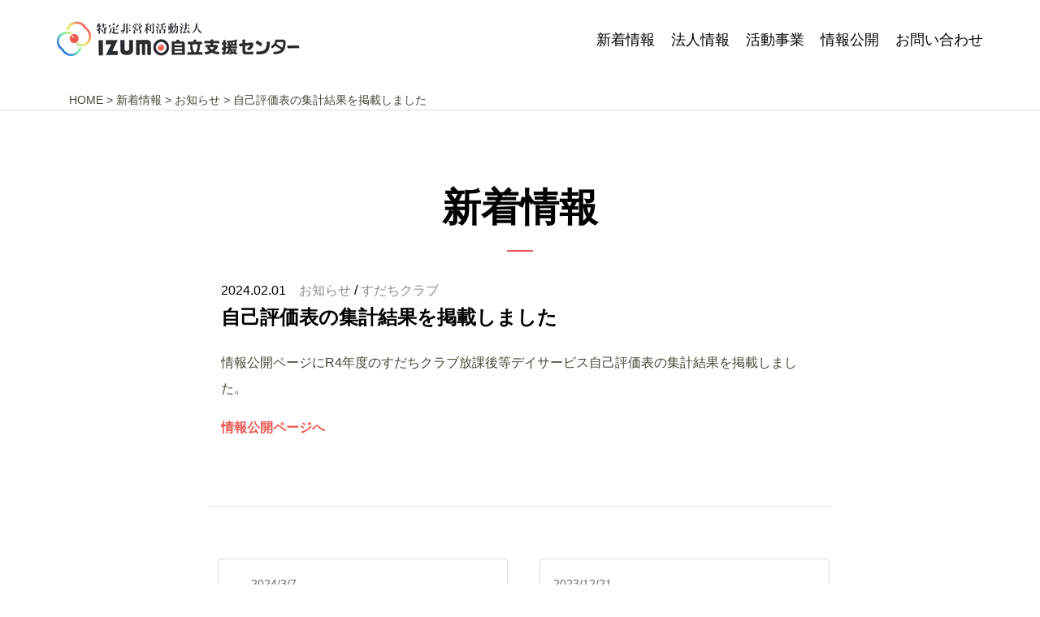

--- FILE ---
content_type: text/html; charset=UTF-8
request_url: https://ijsc.skr.jp/archives/1394
body_size: 8984
content:
<!DOCTYPE html><html lang="ja"><head><meta charset="UTF-8"><meta http-equiv="X-UA-Compatible" content="IE=edge"><meta name="viewport" content="width=device-width, user-scalable=no" /><link media="all" href="https://ijsc.skr.jp/wp-content/cache/autoptimize/css/autoptimize_054065e8945a801bfebe08e9d65f68ba.css" rel="stylesheet"><title>自己評価表の集計結果を掲載しました  |  特定非営利活動法人 IZUMO自立支援センター</title><link rel="shortcut icon" href="https://ijsc.skr.jp/wp-content/themes/ijsc/favicon.ico" type="image/vnd.microsoft.icon"><meta name='robots' content='max-image-preview:large' /><link rel='dns-prefetch' href='//www.googletagmanager.com' /><link rel='dns-prefetch' href='//stats.wp.com' /> <script type="text/javascript" src="https://ijsc.skr.jp/wp-includes/js/jquery/jquery.min.js?ver=3.7.1" id="jquery-core-js"></script> <script type="text/javascript" src="https://ijsc.skr.jp/wp-includes/js/jquery/jquery-migrate.min.js?ver=3.4.1" id="jquery-migrate-js"></script> 
 <script type="text/javascript" src="https://www.googletagmanager.com/gtag/js?id=G-7X107BPT0B" id="google_gtagjs-js" async></script> <script type="text/javascript" id="google_gtagjs-js-after">window.dataLayer = window.dataLayer || [];function gtag(){dataLayer.push(arguments);}
gtag("set","linker",{"domains":["ijsc.skr.jp"]});
gtag("js", new Date());
gtag("set", "developer_id.dZTNiMT", true);
gtag("config", "G-7X107BPT0B");</script> <link rel="https://api.w.org/" href="https://ijsc.skr.jp/wp-json/" /><link rel="alternate" title="JSON" type="application/json" href="https://ijsc.skr.jp/wp-json/wp/v2/posts/1394" /><link rel="canonical" href="https://ijsc.skr.jp/archives/1394" /><link rel='shortlink' href='https://ijsc.skr.jp/?p=1394' /><link rel="alternate" title="oEmbed (JSON)" type="application/json+oembed" href="https://ijsc.skr.jp/wp-json/oembed/1.0/embed?url=https%3A%2F%2Fijsc.skr.jp%2Farchives%2F1394" /><link rel="alternate" title="oEmbed (XML)" type="text/xml+oembed" href="https://ijsc.skr.jp/wp-json/oembed/1.0/embed?url=https%3A%2F%2Fijsc.skr.jp%2Farchives%2F1394&#038;format=xml" /><meta name="generator" content="Site Kit by Google 1.171.0" /></head><body><div id="header_wrapper"><header class="container"><nav id="navigation" class="row"><h1 id="logo"><a href="https://ijsc.skr.jp/"><img src="https://ijsc.skr.jp/wp-content/themes/ijsc/images/base/logo.png" alt="特定非営利活動法人 IZUMO自立支援センター"></a></h1> <input type="checkbox" id="navTgl"> <label for="navTgl" class="open"></label> <label for="navTgl" class="close"></label><ul class="menu"><li><a  href="https://ijsc.skr.jp/news/">新着情報</a></li><li><a  href="https://ijsc.skr.jp/info/">法人情報</a></li><li><a  href="https://ijsc.skr.jp/action/">活動事業</a></li><li><a  href="https://ijsc.skr.jp/disclosure/">情報公開</a></li><li><a  href="https://ijsc.skr.jp/contact/">お問い合わせ</a></li></ul></nav></header></div><div id="Breadcrumbs"><div class="container"><span property="itemListElement" typeof="ListItem"><a property="item" typeof="WebPage" title="特定非営利活動法人 IZUMO自立支援センターへ移動" href="https://ijsc.skr.jp" class="home"><span property="name">HOME</span></a><meta property="position" content="1"></span> &gt; <span property="itemListElement" typeof="ListItem"><a property="item" typeof="WebPage" title="新着情報へ移動" href="https://ijsc.skr.jp/news" class="post-root post post-post"><span property="name">新着情報</span></a><meta property="position" content="2"></span> &gt; <span property="itemListElement" typeof="ListItem"><a property="item" typeof="WebPage" title="お知らせのカテゴリーアーカイブへ移動" href="https://ijsc.skr.jp/archives/category/news" class="taxonomy category"><span property="name">お知らせ</span></a><meta property="position" content="3"></span> &gt; <span property="itemListElement" typeof="ListItem"><span property="name">自己評価表の集計結果を掲載しました</span><meta property="position" content="4"></span></div></div><div id="container" class="container"><div id="contents" class="row"><section class="col-sm-10 content_section"><h2 class="page_ttl">新着情報</h2><section class="col-sm-10 content_section"> <time class="post_time" datetime="2024-02-01">2024.02.01</time><span class="post_cat"><a href="https://ijsc.skr.jp/archives/category/news" rel="category tag">お知らせ</a> / <a href="https://ijsc.skr.jp/archives/category/sudachi" rel="category tag">すだちクラブ</a></span><h2 class="entry_ttl">自己評価表の集計結果を掲載しました</h2><p>情報公開ページにR4年度のすだちクラブ放課後等デイサービス自己評価表の集計結果を掲載しました。</p><p><a href="https://ijsc.skr.jp/disclosure">情報公開ページへ</a></p></section><ul class="single_pagenav row"><li class="col-sm-5 next_post"><a href="https://ijsc.skr.jp/archives/1401"> <span>2024/3/7</span><br />湖陵福祉センター温泉施設営業再開のお知らせ</a></li><li class="col-sm-5 prev_post"><a href="https://ijsc.skr.jp/archives/1378"> <span>2023/12/21</span><br />レクリエーション活動のご紹介！</a></li></ul></section></div><footer class="row"><div class="footer_left col-sm-6"><p><a href="https://ijsc.skr.jp/"><img src="https://ijsc.skr.jp/wp-content/themes/ijsc/images/base/logo.png" alt="特定非営利活動法人 IZUMO自立支援センター" id="footer_logo"></a><br /> 特定非営利活動法人 IZUMO 自立支援センター<br /> 出雲市大津新崎町2-4-1</p></div><div class="footer_right col-sm-6"><p class="contact_num"><span>TEL</span>0853-31-7220<br /> <span>FAX</span>0853-23-1226</p><p><a class="contact_mail" href="https://ijsc.skr.jp/contact#mail_ttl">メールでのお問い合わせ</a></p></div></footer><p id="copyright">Copyright &copy; 2026 特定非営利活動法人 IZUMO自立支援センター All rights reserved.</p></div> <script type="speculationrules">{"prefetch":[{"source":"document","where":{"and":[{"href_matches":"\/*"},{"not":{"href_matches":["\/wp-*.php","\/wp-admin\/*","\/wp-content\/uploads\/*","\/wp-content\/*","\/wp-content\/plugins\/*","\/wp-content\/themes\/ijsc\/*","\/*\\?(.+)"]}},{"not":{"selector_matches":"a[rel~=\"nofollow\"]"}},{"not":{"selector_matches":".no-prefetch, .no-prefetch a"}}]},"eagerness":"conservative"}]}</script> <script type="text/javascript" src="https://ijsc.skr.jp/wp-includes/js/dist/hooks.min.js?ver=4d63a3d491d11ffd8ac6" id="wp-hooks-js"></script> <script type="text/javascript" src="https://ijsc.skr.jp/wp-includes/js/dist/i18n.min.js?ver=5e580eb46a90c2b997e6" id="wp-i18n-js"></script> <script type="text/javascript" id="wp-i18n-js-after">wp.i18n.setLocaleData( { 'text direction\u0004ltr': [ 'ltr' ] } );</script> <script type="text/javascript" src="https://ijsc.skr.jp/wp-content/cache/autoptimize/js/autoptimize_single_96e7dc3f0e8559e4a3f3ca40b17ab9c3.js?ver=6.1.4" id="swv-js"></script> <script type="text/javascript" id="contact-form-7-js-translations">( function( domain, translations ) {
	var localeData = translations.locale_data[ domain ] || translations.locale_data.messages;
	localeData[""].domain = domain;
	wp.i18n.setLocaleData( localeData, domain );
} )( "contact-form-7", {"translation-revision-date":"2025-11-30 08:12:23+0000","generator":"GlotPress\/4.0.3","domain":"messages","locale_data":{"messages":{"":{"domain":"messages","plural-forms":"nplurals=1; plural=0;","lang":"ja_JP"},"This contact form is placed in the wrong place.":["\u3053\u306e\u30b3\u30f3\u30bf\u30af\u30c8\u30d5\u30a9\u30fc\u30e0\u306f\u9593\u9055\u3063\u305f\u4f4d\u7f6e\u306b\u7f6e\u304b\u308c\u3066\u3044\u307e\u3059\u3002"],"Error:":["\u30a8\u30e9\u30fc:"]}},"comment":{"reference":"includes\/js\/index.js"}} );</script> <script type="text/javascript" id="contact-form-7-js-before">var wpcf7 = {
    "api": {
        "root": "https:\/\/ijsc.skr.jp\/wp-json\/",
        "namespace": "contact-form-7\/v1"
    }
};</script> <script type="text/javascript" src="https://ijsc.skr.jp/wp-content/cache/autoptimize/js/autoptimize_single_2912c657d0592cc532dff73d0d2ce7bb.js?ver=6.1.4" id="contact-form-7-js"></script> <script type="text/javascript" src="https://ijsc.skr.jp/wp-content/plugins/photospace-responsive/plugin-assets/js/jquery-migrate.min.js?ver=1.0.0" id="photospace_responsive_gallery-migrate-min-frontend-js"></script> <script type="text/javascript" src="https://ijsc.skr.jp/wp-content/plugins/photospace-responsive/plugin-assets/js/frontend.min.js?ver=1.0.0" id="photospace_responsive_gallery-frontend-js"></script> <script type="text/javascript" id="jetpack-stats-js-before">_stq = window._stq || [];
_stq.push([ "view", {"v":"ext","blog":"129941938","post":"1394","tz":"9","srv":"ijsc.skr.jp","j":"1:15.4"} ]);
_stq.push([ "clickTrackerInit", "129941938", "1394" ]);</script> <script type="text/javascript" src="https://stats.wp.com/e-202605.js" id="jetpack-stats-js" defer="defer" data-wp-strategy="defer"></script> </body></html>